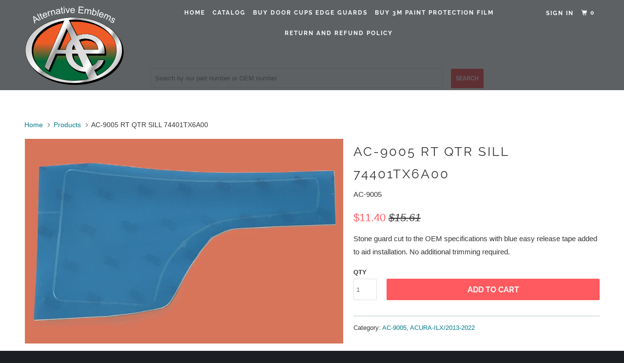

--- FILE ---
content_type: text/css
request_url: https://www.alternativeemblems.com/cdn/shop/t/12/assets/govedia.css?v=67892941056926192501591895540
body_size: -487
content:
.gv-home-search .gv-mmy-bar{margin-top:0}.gv-mmy-bar{float:left;width:100%;margin:50px 0 0;text-align:center}.gv-mmy-bar .mmy-tab{display:inline-block;margin-right:20px}.gv-mmy-bar .mmy-tab select{padding:5px 10px!important;height:35px;min-width:200px}.gv-mmy-bar .mmy-tab .gv-btn-search{height:40px;padding:5px 10px;margin:0 10px 0 0;font-size:12px}.gv-mmy-bar .mmy-tab .gv-btn-clear{height:40px;padding:5px 10px;font-size:12px;background-color:#1b1f23b3}.gv-btn-search,.gv-btn-clear{display:inline-block!important}.gv-home-search{margin-top:-35px}.gv-search-bar{text-align:center}.gv-search-bar input[type=submit]{padding:13px 10px;font-size:12px}@media screen and (max-width: 800px){.gv-mmy-bar .mmy-tab{display:block}}
/*# sourceMappingURL=/cdn/shop/t/12/assets/govedia.css.map?v=67892941056926192501591895540 */


--- FILE ---
content_type: text/css
request_url: https://www.alternativeemblems.com/cdn/shop/t/12/assets/bold-upsell-custom.css?v=150135899998303055901591895537
body_size: -696
content:
/*# sourceMappingURL=/cdn/shop/t/12/assets/bold-upsell-custom.css.map?v=150135899998303055901591895537 */
